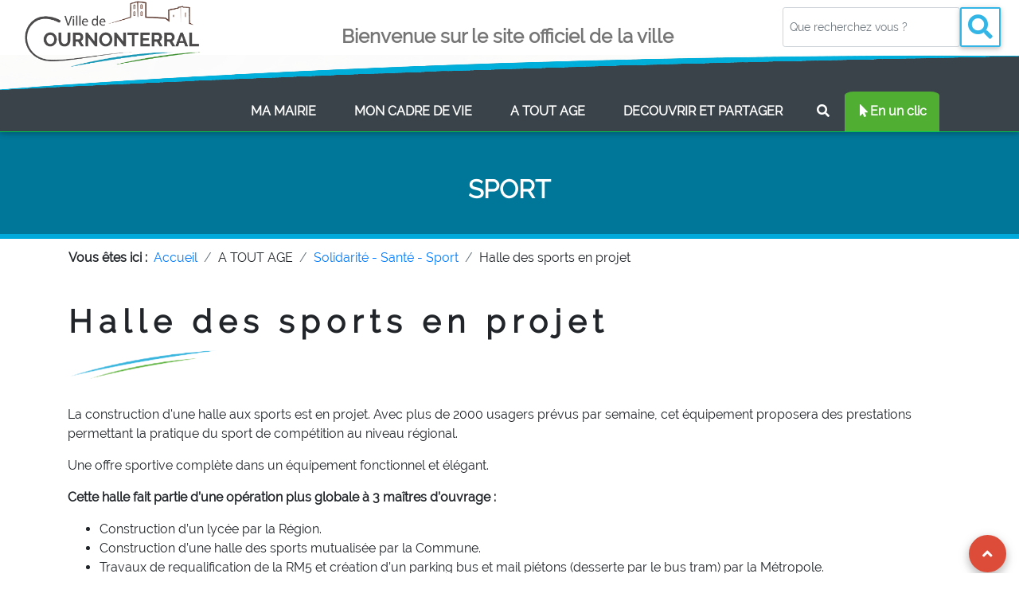

--- FILE ---
content_type: text/html; charset=UTF-8
request_url: https://ville-cournonterral.fr/?lang=3&gr=33&th=335&art=2109
body_size: 14017
content:
<!DOCTYPE html>
<html lang="FR" class="">

<head>
  <!-- Required meta tags always come first -->
  <meta charset="utf-8">
  <meta name="viewport" content="width=device-width, initial-scale=1, shrink-to-fit=no">
  <!--meta http-equiv="X-Frame-Options" content="deny"-->
  <meta http-equiv="x-ua-compatible" content="ie=edge">
  <meta name="title" content="Ville de Cournonterral | Site officiel de la commune">
  <meta name="description" content="Bienvenue sur le site officiel de la mairie de Cournonterral. Vous trouverez sur ce site toutes les informations utiles de votre commune. Actualit�s, agenda, carte intercative, guide des associations...">
  <link rel="icon" 
      type="image/png" 
      href="images/structure/favCournonterral.jpg">
  <title>Ville de Cournonterral | Site officiel de la commune</title>
	<!--link href="https://fr.allfont.net/allfont.css?fonts=raleway-regular" rel="stylesheet" type="text/css" /-->
	<style>
	@font-face{font-family:raleway regular;font-style:normal;font-weight:400;src:local('Raleway Regular'),local('Raleway-Regular'),url(raleway-regular.woff) format('woff'),url(raleway-regular.ttf) format('truetype')}
	</style>
  <!-- Font Awesome -->
  <link rel="stylesheet" href="https://use.fontawesome.com/releases/v5.11.2/css/all.css">
  <!-- Bootstrap core CSS -->
  <link href="bootstrap/mdbootstrap/css/bootstrap.min.css" rel="stylesheet">
  <!-- Material Design Bootstrap -->
  <link href="bootstrap/mdbootstrap/css/mdb.min.css" rel="stylesheet">
  <link rel="stylesheet" href="https://unpkg.com/leaflet@1.7.1/dist/leaflet.css"
   integrity="sha512-xodZBNTC5n17Xt2atTPuE1HxjVMSvLVW9ocqUKLsCC5CXdbqCmblAshOMAS6/keqq/sMZMZ19scR4PsZChSR7A=="
   crossorigin=""/>

<!-- Make sure you put this AFTER Leaflet's CSS -->
 <script src="https://unpkg.com/leaflet@1.7.1/dist/leaflet.js"
   integrity="sha512-XQoYMqMTK8LvdxXYG3nZ448hOEQiglfqkJs1NOQV44cWnUrBc8PkAOcXy20w0vlaXaVUearIOBhiXZ5V3ynxwA=="
   crossorigin=""></script>
  <style>

    html,
        body {
        font-family: 'Raleway Regular', arial;
		}
		body,
        header,
        .jarallax {
          height: 80vh;
        }
		header,
        .jarallax {
          height: 600px;
		  border-bottom: .4rem solid #00AADB;
        }
        @media (max-width: 740px) {
          html,
          body,
          header,
          .jarallax {
            /*height: 75vh;*/
          }
        }

        @media (min-width: 800px) and (max-width: 850px) {
          html,
          body,
          header,
          .jarallax {
            height: 100vh;
          }
        }

        @media (min-width: 560px) and (max-width: 650px) {
          header .jarallax h5 {
            margin-bottom: 1.5rem !important;
          }
        }

        .top-nav-collapse {
            background-color: #ffffff   !important;
        }
        .navbar:not(.top-nav-collapse) {
            background: #FFFFFF !important;
			vertical-align:bottom;
        }
		.nav-link {
			color:#FFFFFF;
			padding-top: 2rem!important;
			padding-bottom: 2rem!important;
			height:100%;
		}
		.logocournon { 
			width: 00%; 
		}
		.logocournonpetit { 
			width: 100%; 
		}
		.top-nav-collapse .logocournon  { 
			width: 0%;			
		}
		.top-nav-collapse .logocournonpetit  { 
			width: 50%;			
		}
		.navbar.navbar-light.top-nav-collapse .navbar-nav .nav-item .nav-link { 
			color: #3a434a; 
			padding-top:.5rem!important;
			padding-bottom:.5rem!important;
		}
		.navbar.navbar-light.top-nav-collapse  .breadcrumb .nav-item .nav-link, .navbar.navbar-light .navbar-nav .nav-item .nav-link{ 
			color: #3a434a; 
		}
		.navbar .mega-dropdown .dropdown-menu.mega-menu.v-2 .sub-menu ul li a:hover{
			margin-left: 10px;
		}
        @media (max-width: 768px) {
            .navbar:not(.top-nav-collapse) {
                background: #3a434a  !important;
            }
			.navbar.navbar-light.top-nav-collapse  .breadcrumb .nav-item .nav-link, .navbar.navbar-light .navbar-nav .nav-item .nav-link{ 
			background-color:rgba(100, 100, 100, 1) !important;
			color: #3a434a; 
			}
			.nav-link {
				color:#3a434a;
				padding-top: 0.5rem!important;
				padding-bottom: 0.5rem!important;
				height:100%;
			}
			.navbar.navbar-light.top-nav-collapse .navbar-nav .nav-item .nav-link { 
				color: #FFFFFF; 
				padding-top:.4rem!important;
				padding-bottom:.4rem!important;
			}
			.logocournon { 
			width: 90%; 
			}
			.logocournonpetit { 
				width: 0%; 
			}
			.top-nav-collapse .logocournon  { 
				width: 0%;			
			}
			.top-nav-collapse .logocournonpetit  { 
				width: 50%;			
			}
        }
        @media (min-width: 800px) and (max-width: 850px) {
            .navbar:not(.top-nav-collapse) {
                background: #FFFFFF  !important;
            }
			.navbar.navbar-light.top-nav-collapse  .breadcrumb .nav-item .nav-link, .navbar.navbar-light .navbar-nav .nav-item .nav-link{ 
			background-color:rgba(100, 100, 100, 1) !important;
			color: #FFFFFF; 
			}
        }
        h1 {
            letter-spacing: 8px;
        }
        h5 {
            letter-spacing: 3px;
        }
        .hr-light {
            border-top: 3px solid #fff;
            width: 80px;
        }
        footer.page-footer {
            background-color: #3E4551;
        }

        @media (max-width: 450px) {
            .btn-floating {
                margin-left: 0;
                margin-right: 0;
            }
        }
		.dropdown:hover .dropdown-menu {display: block;}
		// If you use .navbar with .smooth-scroll, use this code to avoid overlapping navigation to a header.

		#test1::before,
		#test2::before {
		display: block;
		content: " ";
		margin-top: -65px;
		height: 65px;
		visibility: hidden;
		}
		@media (min-width: 600px){
		.navbar.scrolling-navbar.top-nav-collapse {
			padding-top: 5px;
			padding-bottom: 0px;
		}
		#alerteinfo a {
			color:#00AADB;
			text-weight:900;
			text-decoration: underline;
		}
		#alerteinfo a:visited {
			color:#00AADB;
			text-decoration: underline;
		}
		.flex-1 {
			flex: 1;
		}
		.unclic:hover{
			background-color:#00AADB;
			color:#FFFFFF;
			transform: rotate(20deg);
		}
		.liensarticles:hover{
			background-color:#F2EDEB; 
		}
		strong{
				font-weight:700;
		}
		.collapse-content a.collapsed:after {
			content: "Ouvrir";
		}
		.collapse-content a:not(.collapsed):after {
			content: "Fermer";
		}
    </style>

</head>
<body id="Hautpage" >



			<!--Modal: modalSocial-->
			<div class="modal fade" id="modalSocial" tabindex="-1" role="dialog" aria-labelledby="myModalLabel"
			  aria-hidden="true">
			  <div class="modal-dialog cascading-modal" role="document">

				<!--Content-->
				<div class="modal-content">

				  <!--Header-->
				  <div class="modal-header light-blue darken-3 white-text">
					<h4 class="title"><i class="fas fa-users"></i> Partagez sur le web</h4>
					<button type="button" class="close" data-dismiss="modal" aria-label="Close"><span
						aria-hidden="true">&times;</span></button>
				  </div>

				  <!--Body-->
				  <div class="modal-body mb-0 text-center">


					<!--Facebook-->
					<a target="blank" href="https://www.facebook.com/sharer/sharer.php?u=https://ville-cournonterral.fr/?lang=3&gr=33&th=335&art=2109" type="button" class="btn-floating btn-fb"><i class="fab fa-facebook-f"></i></a>
					<!--Twitter-->
					<a target="blank" href="https://twitter.com/intent/tweet?url=https://ville-cournonterral.fr/?lang=3&gr=33&th=335&art=2109&text=" type="button" class="btn-floating btn-tw"><i class="fab fa-twitter"></i></a>
					<!--Linkedin-->
					<a target="blank" href="https://www.linkedin.com/shareArticle?mini=true&url=https://ville-cournonterral.fr/?lang=3&gr=33&th=335&art=2109" type="button" class="btn-floating btn-li"><i class="fab fa-linkedin-in"></i></a>
					<!--Pinterest-->
					<a target="blank" href="https://pinterest.com/pin/create/button/?url=https://ville-cournonterral.fr/?lang=3&gr=33&th=335&art=2109&media=&description=" type="button" class="btn-floating btn-pin"><i class="fab fa-pinterest"></i></a>

				  </div>

				</div>
				<!--/.Content-->

			  </div>
			</div>
			<!--Modal: modalSocial-->

              
                
<style>
.body, header, .jarallax {
    height: 300px;
	
}
</style>
<!--Main Navigation-->
  <header  style="background-color:#00AADB;">




					<div class=" fixed-bottom mb-5 z-depth-0 border border-0  smooth-scroll" style="background-color:transparent;height:0px;">
					  <a href="#Hautpage" class="btn-floating btn-gplus  ml-auto mr-sm-1 mr-md-3 mb-5 mt-0 float-right"><i class="fas fa-angle-up"></i></a>
					</div>

    <!--Navbar-->
	<style>
		.barrehaut { 
			visibility: visible;
			border-bottom:#3a434a   !important;
		}
		.top-nav-collapse .barrehaut  { 
			visibility: hidden;	
			height:0px;			
		}
		.logocournon { 
			width: 0%; 
		}
		.top-nav-collapse .logocournon  { 
			width: 70%;			
		}
		}
		.logocournonmob { 
			width: 0%; 
		}
		.top-nav-collapse .logocournonmob  { 
			width: 40%;			
		}
		.logocournonpetit { 
			width: 100%; 
		}
		.top-nav-collapse .logocournonpetit  { 
			width: 0%;			
		}
		.navbar-collapse {
            background-color: #3a434a   !important;
        }
        .top-nav-collapse .navbar-collapse {
            background: #FFFFFF !important;
			vertical-align:bottom;
        }
		.navbar.navbar-light .navbar-nav .nav-item .nav-link { 
			color: #FFFFFF; 
			padding-top:0.8rem!important;
			padding-bottom:0.8rem!important;
		}
		
		.navbar.navbar-light .navbar-nav .nav-item .nav-link:hover { 
			color: #FFFFFF;
			font-weight: 900;
			background: linear-gradient(#3a434a, #757575);
			padding-top:0.8rem!important;
			padding-bottom:0.8rem!important;
		}
		
		.navbar.navbar-light.top-nav-collapse .navbar-nav .nav-item .nav-link { 
			color: #3a434a; 
			padding-top:.5rem!important;
			padding-bottom:.5rem!important;
		}
		.navbar.navbar-light.top-nav-collapse .navbar-nav .nav-item .nav-link:hover { 
			color: #3a434a; 
			background: #DDDDDD;
			padding-top:.5rem!important;
			padding-bottom:.5rem!important;
		}		
		
		.top-nav-collapse .unclicmenu {
			background: #00AADB;
			color:#FFFFFF !important;
			border-radius: 0% 0% 0% 0%;
			font-weight:700;
		}
		.unclicmenu{
			background: #50AE32;
			border-radius: 10% 10% 0% 0%;
			font-weight:700;
			
		}
		@media (max-width: 768px) {
			.navbar:not(.top-nav-collapse) {
                background: #FFFFFF  !important;
            }
			.barrehaut { 
				visibility: hidden;
				height:0px;	
			}
			.top-nav-collapse .barrehaut  { 
				visibility: hidden;	
				height:0px;			
			}
			.logocournon { 
				width: 0%; 
			}
			.top-nav-collapse .logocournon  { 
				width: 0%;			
			}
			
			.logocournonmob { 
				width: 40%; 
			}
			.top-nav-collapse .logocournonmob  { 
				width: 40%;			
			}
			.logocournonpetit { 
				width: 100%; 
			}
			.top-nav-collapse .logocournonpetit  { 
				width: 0%;			
			}
			.navbar-collapse {
				background-color: #FFFFFF   !important;
			}
			.top-nav-collapse .navbar-collapse {
				background: #FFFFFF !important;
				vertical-align:bottom;
			}
			.navbar.navbar-light .navbar-nav .nav-item .nav-link { 
				color: #FFFFFF; 

			}
			.navbar.navbar-light.top-nav-collapse .navbar-nav .nav-item .nav-link { 
				color: #3a434a; 
				padding-top:.5rem!important;
				padding-bottom:.5rem!important;
			}
			
		}
</style>
    <!--Navbar-->
	
	<nav class="navbar navbar-expand-lg navbar-light scrolling-navbar fixed-top text-center	py-0 px-0 border-bottom border-success" >

	<div class=" w-100">

	
		<div class=" w-100 barrehaut text-left" style="background:linear-gradient(#FFFFFF 98%,#3a434a 2%);">
		
		  <div class="row " style="background-image:url('images/structure/fond_head_gr.png');background-position:bottom;background-size:100% 40%;background-repeat:no-repeat;">
			<div class="col-3">
				<a class="navbar-brand text-uppercase py-0" href="https://ville-cournonterral.fr">
					<!--img src="logoblanc.png" id="logotblanc" class="img-fluid logocournon"-->
					<img src="logot.png" id="logot237" class="img-fluid logocournonpetit mb-4">
				</a> 
			</div>
			<div class="col-6 pt-2 text-center" >
				
				<h4 class="h3-reponsive mb-0 mt-4" style="color:#757575;"><strong>Bienvenue sur le site officiel de la ville&nbsp;</strong></h4>
				<!--h1 class="h1-reponsive font-weight-bolder mt-0 mb-3"  style="color:#757575;"><strong>COURNONTERRAL</strong></h1-->
			</div>
			<div class="col-3 ">
				<form class="form-inline active-cyan-4 text flex-center needs-validation" novalidate>
				<div class="form-row w-100 mb-5">
				  <input class="form-control form-control-sm mr-0 py-4 w-75" name="rechtxt" id="validationCustom01" type="search" placeholder="Que recherchez vous ?"	aria-label="Votre recherche" pattern="[^<>'\x22]+" title="Invalid input" required>					
				  <button class="btn  btn-outline-info btn-sm mx-0 my-0 py-0 px-2" type="submit" style="background-color:#FFFFFF;"><i class="fas fa-search fa-3x pr-0"></i></button>
				  <div class="w-75 invalid-feedback grey lighten-5 rounded py-1">
						Veuillez renseigner votre recherche (3 lettres minimum, sans guillemet, sans apostrophe et sans caractères spécial).
				  </div>	
				</div>
				</form>
				<script>
				(function() {
				'use strict';
				window.addEventListener('load', function() {
				// Fetch all the forms we want to apply custom Bootstrap validation styles to
				var forms = document.getElementsByClassName('needs-validation');
				// Loop over them and prevent submission
				var validation = Array.prototype.filter.call(forms, function(form) {
				form.addEventListener('submit', function(event) {
				if (form.checkValidity() === false) {
				event.preventDefault();
				event.stopPropagation();
				}
				form.classList.add('was-validated');
				}, false);
				});
				}, false);
				})();
				</script>
			</div>
		  </div>	
		</div>
	  <!-- Navbar brand -->

	  

	  <!-- Collapse button -->
	  <a class="d-md-none" href="https://ville-cournonterral.fr">
				<img src="logot237mob.png" id="logot237" class="img-fluid logocournonmob">
	  </a> 
	  <button class="navbar-toggler"  type="button" data-toggle="collapse" data-target="#navbarSupportedContent2"
		aria-controls="navbarSupportedContent2" aria-expanded="false" aria-label="Toggle navigation">
		<span class="navbar-toggler-icon"></span>
	  </button>

	  <!-- Collapsible content -->
	  <div class="collapse navbar-collapse" id="navbarSupportedContent2">
	  
		<!-- Links -->
		<ul class="navbar-nav mr-auto">
			<li class="nav-item dropdown mega-dropdown d-sm-none d-md-inline" >
				<a class="navbar-brand text-uppercase py-0" href="https://ville-cournonterral.fr">
					
					<img src="logoblanc.png" id="logot237" class="img-fluid logocournon">
				</a> 
			</li>
<li class="nav-item dropdown mega-dropdown ">
			<a class="nav-link text-uppercase  px-4 py-4 font-weight-lighter" id="navbarDropdownMenuLink2" data-toggle="dropdown"
			  aria-haspopup="true" aria-expanded="false"><strong>MA MAIRIE</strong>
			  <span class="sr-only">(current)</span>
			</a>
			<div class="dropdown-menu mega-menu v-2 z-depth-1 py-3 px-3"
			  aria-labelledby="navbarDropdownMenuLink2" style="background:#767676;">
			<div class="container">
				<div class="row w-100"><div class="col-md-4 col-xl-4 sub-menu mb-xl-0 mb-0">
					  <h6 class="sub-title text-uppercase font-weight-bold white-text">Vie municipale</h6>
					  <ul class="list-unstyled"><li><a class="menu-item pl-0" href="https://ville-cournonterral.fr?lang=1&amp;gr=11&amp;th=111"><i class="fas fa-caret-right pl-1 pr-3"></i>Vos élus</a> </li><li><a class="menu-item pl-0" href="https://ville-cournonterral.fr?lang=1&amp;gr=11&amp;th=113"><i class="fas fa-caret-right pl-1 pr-3"></i>Budget / Finances</a> </li><li><a class="menu-item pl-0" href="https://ville-cournonterral.fr?lang=1&amp;gr=11&amp;th=114"><i class="fas fa-caret-right pl-1 pr-3"></i>Recueil des actes administratifs</a> </li><li><a class="menu-item pl-0" href="https://ville-cournonterral.fr?lang=1&amp;gr=11&amp;th=116"><i class="fas fa-caret-right pl-1 pr-3"></i>Tribunes Libres</a> </li></ul></div><div class="col-md-4 col-xl-4 sub-menu mb-xl-0 mb-0">
					  <h6 class="sub-title text-uppercase font-weight-bold white-text">Démarches</h6>
					  <ul class="list-unstyled"><li><a class="menu-item pl-0" href="https://ville-cournonterral.fr?lang=1&amp;gr=12&amp;th=121"><i class="fas fa-caret-right pl-1 pr-3"></i>Formalités administratives</a> </li><li><a class="menu-item pl-0" href="https://ville-cournonterral.fr?lang=1&amp;gr=12&amp;th=126"><i class="fas fa-caret-right pl-1 pr-3"></i>Actions Maison des Services</a> </li><li><a class="menu-item pl-0" href="https://ville-cournonterral.fr?lang=1&amp;gr=12&amp;th=123"><i class="fas fa-caret-right pl-1 pr-3"></i>Nouveaux habitants</a> </li><li><a class="menu-item pl-0" href="https://ville-cournonterral.fr?lang=1&amp;gr=12&amp;th=127"><i class="fas fa-caret-right pl-1 pr-3"></i>Location de salle et matériel</a> </li></ul></div><div class="col-md-4 col-xl-4 sub-menu mb-xl-0 mb-0">
					  <h6 class="sub-title text-uppercase font-weight-bold white-text">Vos services municipaux</h6>
					  <ul class="list-unstyled"><li><a class="menu-item pl-0" href="https://ville-cournonterral.fr?lang=1&amp;gr=13&amp;th=133"><i class="fas fa-caret-right pl-1 pr-3"></i>Services administratifs</a> </li><li><a class="menu-item pl-0" href="https://ville-cournonterral.fr?lang=1&amp;gr=13&amp;th=131"><i class="fas fa-caret-right pl-1 pr-3"></i>Maison des services / CCAS</a> </li><li><a class="menu-item pl-0" href="https://ville-cournonterral.fr?lang=1&amp;gr=13&amp;th=132"><i class="fas fa-caret-right pl-1 pr-3"></i>Médiathèque</a> </li><li><a class="menu-item pl-0" href="https://ville-cournonterral.fr?lang=1&amp;gr=13&amp;th=136"><i class="fas fa-caret-right pl-1 pr-3"></i>Enfance Jeunesse</a> </li><li><a class="menu-item pl-0" href="https://ville-cournonterral.fr?lang=1&amp;gr=13&amp;th=139"><i class="fas fa-caret-right pl-1 pr-3"></i>Police Municipale</a> </li><li><a class="menu-item pl-0" href="https://ville-cournonterral.fr?lang=1&amp;gr=13&amp;th=140"><i class="fas fa-caret-right pl-1 pr-3"></i>Services techniques</a> </li><li><a class="menu-item pl-0" href="https://ville-cournonterral.fr?lang=1&amp;gr=13&amp;th=141"><i class="fas fa-caret-right pl-1 pr-3"></i>Cimetière</a> </li></ul></div></div></div></div></li><li class="nav-item dropdown mega-dropdown ">
			<a class="nav-link text-uppercase  px-4 py-4 font-weight-lighter" id="navbarDropdownMenuLink2" data-toggle="dropdown"
			  aria-haspopup="true" aria-expanded="false"><strong>MON CADRE DE VIE</strong>
			  <span class="sr-only">(current)</span>
			</a>
			<div class="dropdown-menu mega-menu v-2 z-depth-1 py-3 px-3"
			  aria-labelledby="navbarDropdownMenuLink2" style="background:#767676;">
			<div class="container">
				<div class="row w-100"><div class="col-md-4 col-xl-4 sub-menu mb-xl-0 mb-0">
					  <h6 class="sub-title text-uppercase font-weight-bold white-text">Au quotidien</h6>
					  <ul class="list-unstyled"><li><a class="menu-item pl-0" href="https://ville-cournonterral.fr?lang=2&amp;gr=21&amp;th=211"><i class="fas fa-caret-right pl-1 pr-3"></i>Travaux / Aménagement</a> </li><li><a class="menu-item pl-0" href="https://ville-cournonterral.fr?lang=2&amp;gr=21&amp;th=210"><i class="fas fa-caret-right pl-1 pr-3"></i>Démocratie Participative</a> </li><li><a class="menu-item pl-0" href="https://ville-cournonterral.fr?lang=2&amp;gr=21&amp;th=212"><i class="fas fa-caret-right pl-1 pr-3"></i>Déchets / Propreté</a> </li><li><a class="menu-item pl-0" href="https://ville-cournonterral.fr?lang=2&amp;gr=21&amp;th=213"><i class="fas fa-caret-right pl-1 pr-3"></i>Mobilités</a> </li><li><a class="menu-item pl-0" href="https://ville-cournonterral.fr?lang=2&amp;gr=21&amp;th=214"><i class="fas fa-caret-right pl-1 pr-3"></i>Accessibilité</a> </li><li><a class="menu-item pl-0" href="https://ville-cournonterral.fr?lang=2&amp;gr=21&amp;th=215"><i class="fas fa-caret-right pl-1 pr-3"></i>Sécurité</a> </li></ul></div><div class="col-md-4 col-xl-4 sub-menu mb-xl-0 mb-0">
					  <h6 class="sub-title text-uppercase font-weight-bold white-text">Territoire local</h6>
					  <ul class="list-unstyled"><li><a class="menu-item pl-0" href="https://ville-cournonterral.fr?lang=2&amp;gr=22&amp;th=221"><i class="fas fa-caret-right pl-1 pr-3"></i>Urbanisme</a> </li><li><a class="menu-item pl-0" href="https://ville-cournonterral.fr?lang=2&amp;gr=22&amp;th=222"><i class="fas fa-caret-right pl-1 pr-3"></i>Enquêtes publiques / Concertation</a> </li><li><a class="menu-item pl-0" href="https://ville-cournonterral.fr?lang=2&amp;gr=22&amp;th=223"><i class="fas fa-caret-right pl-1 pr-3"></i>Acteurs économiques</a> </li><li><a class="menu-item pl-0" href="https://ville-cournonterral.fr?lang=2&amp;gr=22&amp;th=224"><i class="fas fa-caret-right pl-1 pr-3"></i>Marchés hebdomadaires</a> </li><li><a class="menu-item pl-0" href="https://ville-cournonterral.fr?lang=2&amp;gr=22&amp;th=225"><i class="fas fa-caret-right pl-1 pr-3"></i>Environnement / Développement durable</a> </li><li><a class="menu-item pl-0" href="https://ville-cournonterral.fr?lang=2&amp;gr=22&amp;th=226"><i class="fas fa-caret-right pl-1 pr-3"></i>Prévention des risques</a> </li></ul></div><div class="col-md-4 col-xl-4 sub-menu mb-xl-0 mb-0">
					  <h6 class="sub-title text-uppercase font-weight-bold white-text">Grands Projets</h6>
					  <ul class="list-unstyled"><li><a class="menu-item pl-0" href="https://ville-cournonterral.fr?lang=2&amp;gr=23&amp;th=231"><i class="fas fa-caret-right pl-1 pr-3"></i>Halles des Sports</a> </li><li><a class="menu-item pl-0" href="https://ville-cournonterral.fr?lang=2&amp;gr=23&amp;th=232"><i class="fas fa-caret-right pl-1 pr-3"></i>Groupe scolaire</a> </li><li><a class="menu-item pl-0" href="https://ville-cournonterral.fr?lang=2&amp;gr=23&amp;th=233"><i class="fas fa-caret-right pl-1 pr-3"></i>Lycée</a> </li></ul></div></div></div></div></li><li class="nav-item dropdown mega-dropdown ">
			<a class="nav-link text-uppercase  px-4 py-4 font-weight-lighter" id="navbarDropdownMenuLink2" data-toggle="dropdown"
			  aria-haspopup="true" aria-expanded="false"><strong>A TOUT AGE</strong>
			  <span class="sr-only">(current)</span>
			</a>
			<div class="dropdown-menu mega-menu v-2 z-depth-1 py-3 px-3"
			  aria-labelledby="navbarDropdownMenuLink2" style="background:#767676;">
			<div class="container">
				<div class="row w-100"><div class="col-md-4 col-xl-4 sub-menu mb-xl-0 mb-0">
					  <h6 class="sub-title text-uppercase font-weight-bold white-text">Enfance-Jeunesse</h6>
					  <ul class="list-unstyled"><li><a class="menu-item pl-0" href="https://ville-cournonterral.fr?lang=3&amp;gr=31&amp;th=311"><i class="fas fa-caret-right pl-1 pr-3"></i>Petite enfance</a> </li><li><a class="menu-item pl-0" href="https://ville-cournonterral.fr?lang=3&amp;gr=31&amp;th=312"><i class="fas fa-caret-right pl-1 pr-3"></i>Parentalité</a> </li><li><a class="menu-item pl-0" href="https://ville-cournonterral.fr?lang=3&amp;gr=31&amp;th=313"><i class="fas fa-caret-right pl-1 pr-3"></i>Accueils de Loisirs (3/10 ans)</a> </li><li><a class="menu-item pl-0" href="https://ville-cournonterral.fr?lang=3&amp;gr=31&amp;th=314"><i class="fas fa-caret-right pl-1 pr-3"></i>Club pré-ado (10/13 ans)</a> </li><li><a class="menu-item pl-0" href="https://ville-cournonterral.fr?lang=3&amp;gr=31&amp;th=315"><i class="fas fa-caret-right pl-1 pr-3"></i>Espace Jeunesse (13-17 ans)</a> </li><li><a class="menu-item pl-0" href="https://ville-cournonterral.fr?lang=3&amp;gr=31&amp;th=316"><i class="fas fa-caret-right pl-1 pr-3"></i>Séjours</a> </li></ul></div><div class="col-md-4 col-xl-4 sub-menu mb-xl-0 mb-0">
					  <h6 class="sub-title text-uppercase font-weight-bold white-text">Education</h6>
					  <ul class="list-unstyled"><li><a class="menu-item pl-0" href="https://ville-cournonterral.fr?lang=3&amp;gr=32&amp;th=321"><i class="fas fa-caret-right pl-1 pr-3"></i>Scolarité</a> </li><li><a class="menu-item pl-0" href="https://ville-cournonterral.fr?lang=3&amp;gr=32&amp;th=322"><i class="fas fa-caret-right pl-1 pr-3"></i>Restauration scolaire</a> </li><li><a class="menu-item pl-0" href="https://ville-cournonterral.fr?lang=3&amp;gr=32&amp;th=323"><i class="fas fa-caret-right pl-1 pr-3"></i>Péri-scolaire</a> </li><li><a class="menu-item pl-0" href="https://ville-cournonterral.fr?lang=3&amp;gr=32&amp;th=324"><i class="fas fa-caret-right pl-1 pr-3"></i>Aide aux devoirs</a> </li><li><a class="menu-item pl-0" href="https://ville-cournonterral.fr?lang=3&amp;gr=32&amp;th=325"><i class="fas fa-caret-right pl-1 pr-3"></i>Portail familles</a> </li></ul></div><div class="col-md-4 col-xl-4 sub-menu mb-xl-0 mb-0">
					  <h6 class="sub-title text-uppercase font-weight-bold white-text">Solidarité - Santé</h6>
					  <ul class="list-unstyled"><li><a class="menu-item pl-0" href="https://ville-cournonterral.fr?lang=3&amp;gr=33&amp;th=331"><i class="fas fa-caret-right pl-1 pr-3"></i>Séniors</a> </li><li><a class="menu-item pl-0" href="https://ville-cournonterral.fr?lang=3&amp;gr=33&amp;th=332"><i class="fas fa-caret-right pl-1 pr-3"></i>EHPAD / Résidence d'autonomie</a> </li><li><a class="menu-item pl-0" href="https://ville-cournonterral.fr?lang=3&amp;gr=33&amp;th=333"><i class="fas fa-caret-right pl-1 pr-3"></i>Actions Sociales</a> </li><li><a class="menu-item pl-0" href="https://ville-cournonterral.fr?lang=3&amp;gr=33&amp;th=334"><i class="fas fa-caret-right pl-1 pr-3"></i>Emploi / Insertion vers l’emploi</a> </li><li><a class="menu-item pl-0" href="https://ville-cournonterral.fr?lang=3&amp;gr=33&amp;th=335"><i class="fas fa-caret-right pl-1 pr-3"></i>Sport</a> </li><li><a class="menu-item pl-0" href="https://ville-cournonterral.fr?lang=3&amp;gr=33&amp;th=336"><i class="fas fa-caret-right pl-1 pr-3"></i>Santé / Mutuelle</a> </li></ul></div></div></div></div></li><li class="nav-item dropdown mega-dropdown ">
			<a class="nav-link text-uppercase  px-4 py-4 font-weight-lighter" id="navbarDropdownMenuLink2" data-toggle="dropdown"
			  aria-haspopup="true" aria-expanded="false"><strong>DECOUVRIR ET PARTAGER</strong>
			  <span class="sr-only">(current)</span>
			</a>
			<div class="dropdown-menu mega-menu v-2 z-depth-1 py-3 px-3"
			  aria-labelledby="navbarDropdownMenuLink2" style="background:#767676;">
			<div class="container">
				<div class="row w-100"><div class="col-md-4 col-xl-4 sub-menu mb-xl-0 mb-0">
					  <h6 class="sub-title text-uppercase font-weight-bold white-text">C'est Cvrnon</h6>
					  <ul class="list-unstyled"><li><a class="menu-item pl-0" href="https://ville-cournonterral.fr?lang=4&amp;gr=41&amp;th=411"><i class="fas fa-caret-right pl-1 pr-3"></i>Histoire du village</a> </li><li><a class="menu-item pl-0" href="https://ville-cournonterral.fr?lang=4&amp;gr=41&amp;th=412"><i class="fas fa-caret-right pl-1 pr-3"></i>Patrimoine & Traditions</a> </li><li><a class="menu-item pl-0" href="https://ville-cournonterral.fr?lang=4&amp;gr=41&amp;th=413"><i class="fas fa-caret-right pl-1 pr-3"></i>Les gens d'ici</a> </li><li><a class="menu-item pl-0" href="https://ville-cournonterral.fr?lang=4&amp;gr=41&amp;th=414"><i class="fas fa-caret-right pl-1 pr-3"></i>Loisirs et Tourisme</a> </li></ul></div><div class="col-md-4 col-xl-4 sub-menu mb-xl-0 mb-0">
					  <h6 class="sub-title text-uppercase font-weight-bold white-text">Animation de la cité</h6>
					  <ul class="list-unstyled"><li><a class="menu-item pl-0" href="https://ville-cournonterral.fr?lang=4&amp;gr=42&amp;th=421"><i class="fas fa-caret-right pl-1 pr-3"></i>Annuaire des associations</a> </li><li><a class="menu-item pl-0" href="https://ville-cournonterral.fr?lang=4&amp;gr=42&amp;th=427"><i class="fas fa-caret-right pl-1 pr-3"></i>Actualité des assos</a> </li><li><a class="menu-item pl-0" href="https://ville-cournonterral.fr?lang=4&amp;gr=42&amp;th=422"><i class="fas fa-caret-right pl-1 pr-3"></i>Services aux assos</a> </li><li><a class="menu-item pl-0" href="https://ville-cournonterral.fr?lang=4&amp;gr=42&amp;th=423"><i class="fas fa-caret-right pl-1 pr-3"></i>Culture</a> </li><li><a class="menu-item pl-0" href="https://ville-cournonterral.fr?lang=4&amp;gr=42&amp;th=424"><i class="fas fa-caret-right pl-1 pr-3"></i>Médiathèque</a> </li><li><a class="menu-item pl-0" href="https://ville-cournonterral.fr?lang=4&amp;gr=42&amp;th=425"><i class="fas fa-caret-right pl-1 pr-3"></i>Festivités</a> </li><li><a class="menu-item pl-0" href="https://ville-cournonterral.fr?lang=4&amp;gr=42&amp;th=426"><i class="fas fa-caret-right pl-1 pr-3"></i>Cérémonies / Visites officielles</a> </li></ul></div></div></div></div></li>		  <li class="nav-item dropdown mega-dropdown">
			<a href="?rechtxt=+" class="nav-link  text-uppercase px-3 py-3  font-weight-lighter" 
			  aria-haspopup="true" aria-expanded="false">
			  <i class="fas fa-search fa-1x" data-toggle="tooltip" data-placement="bottom" title="Rechercher sur le site"></i>
			</a>
		  </li>
		  <li class="nav-item dropdown mega-dropdown unclicmenu" >
			<a class="nav-link   px-3 py-3  font-weight-bolder" id="navbarDropdownMenuLink6" data-toggle="dropdown"
			  aria-haspopup="true" aria-expanded="false"><i class="fas fa-mouse-pointer fa-1x" data-toggle="tooltip" data-placement="bottom"
title="En un clic"></i>En un clic</a>
			<div class="dropdown-menu mega-menu v-2 z-depth-1 grey darken-1 py-3 px-3"
			  aria-labelledby="navbarDropdownMenuLink6" style="background-image:url('images/structure/publications-fond.png');background-size:100% 100%;">
			  <div class="container"><div class="row w-100">
			  <style>
		.unclic{
			background-color:#00AADB;
			color:#FFFFFF;	
		}
		.unclic:hover{
			background-color:#00AADB;
			color:#FFFFFF;
			transform: scale(1.3) rotate(-10deg); 
			//transform: rotate(-10deg);
		}
		.unclic2{
			background-color:#BD1E0C;
			color:#FFFFFF;	
		}
		.unclic2:hover{
			background-color:#BD1E0C;
			color:#FFFFFF;
			transform: scale(1.1) rotate(-10deg); 
			//transform: rotate(-10deg);
		}
</style>
	<div class="container text-center" >
		
		<div class="row mt-0">
		  <div class="col-sm-6 col-md-4 col-lg-2 mb-2" style="background: transparent !important;">
			<!-- Card -->
			<a href="?th=125" class="card hoverable z-depth-0" style="background: transparent !important;">			  
			  <!-- Card content -->
			  <div class="card-body my-1 rounded-lg p-0" style="background: transparent !important;">
				<p><i class="fas fa-comments fa-2x text-white  unclic rounded p-2"></i></p>
				<h6 class="black-text mb-0"><strong>Nous contacter</strong></h6>				
			  </div>
			</a>
			<!-- Card -->
		  </div>
		  <!--Grid column-->
		 <!--Grid column-->
		  <div class="col-sm-6 col-md-4 col-lg-2  mb-2" style="background: transparent !important;">
			<!-- Card -->
			<a href="?lang=3&gr=32&th=325" class="card hoverable z-depth-0" style="background: transparent !important;">			  
			  <!-- Card content -->
			  <div class="card-body my-1 rounded-lg p-0" style="background: transparent !important;">
				<p><i class="fas fa-chalkboard-teacher fa-2x text-white unclic rounded p-2"></i></p>
				<h6 class="black-text mb-0"><strong>Portail famille</strong></h6>				
			  </div>
			</a>
			<!-- Card -->
		  </div>
		  <!--Grid column-->
		  <!--Grid column-->
		  <div class="col-sm-6 col-md-4 col-lg-2  mb-2" style="background: transparent !important;">
			<!-- Card -->
			<a href="?lang=1&gr=12&th=121" class="card hoverable z-depth-0" style="background: transparent !important;">			  
			  <!-- Card content -->
			  <div class="card-body my-1 rounded-lg p-0" style="background: transparent !important;">

				<p><i class="far fa-address-card fa-2x text-white unclic rounded p-2"></i></p>
				<h6 class="black-text mb-0"><strong>E-Services Démarches en ligne</strong></h6>			
			  </div>
			</a>
			<!-- Card -->
		  </div>
		  <!--Grid column-->		  
		  <!--Grid column-->
		  <div class="col-sm-6 col-md-4 col-lg-2  mb-2" style="background: transparent !important;">
			<!-- Card -->
			<a href="?lang=5&gr=52&th=522" class="card hoverable z-depth-0" style="background: transparent !important;">			  
			  <!-- Card content -->
			  <div class="card-body my-1 rounded-lg p-0" style="background: transparent !important;">

				<p><i class="fas fa-th-list fa-2x text-white unclic rounded p-2 "></i></p>
				<h6 class="black-text mb-0"><strong>Agenda</strong></h6>			
			  </div>
			</a>
			<!-- Card -->
		  </div>
		  <!--Grid column-->		  
		  <!--Grid column-->
		  <div class="col-sm-6 col-md-4 col-lg-2  mb-2" style="background: #transparent  !important;">
			<!-- Card -->
			<a href="?lang=4&gr=42&th=421" class="card hoverable z-depth-0" style="background: transparent !important;">			  
			  <!-- Card content -->
			  <div class="card-body my-1 rounded-lg p-0" style="background: transparent !important;">
				<p><i class="fas fa-users fa-2x text-white unclic rounded p-2"></i></p>
				<h6 class="black-text mb-0"><strong>Annuaire des associations</strong></h6>				
			  </div>
			</a>
			<!-- Card -->

		  </div>
		  <!--Grid column-->		  		  
		  <!--Grid column-->
		  <div class="col-sm-6 col-md-4 col-lg-2  mb-2" style="background: transparent !important;">
			<!-- Card -->
			<a href="?gr=43&th=431" class="card hoverable z-depth-0" style="background: transparent !important;">			  
			  <!-- Card content -->
			  <div class="card-body my-1 rounded-lg p-0" style="background: transparent !important;">

				<p><i class="far fa-map fa-2x text-white unclic rounded p-2"></i></p>
				<h6 class="black-text mb-0"><strong>Carte interactive</strong></h6>			
			  </div>
			</a>
			<!-- Card -->
		  </div>
		  <!--Grid column-->
		</div>
		
	</div>
			  </div></div>
			</div>
		  </li>
		  
		</ul>
		<!-- Links -->
	  </div>
	  <!-- Collapsible content -->
	  <!--div class="row w-100 px-0 transparent" style=""><br/><br/><img src="/images/structure/fond_head_wh.png" class="img-fluid w-100" ></div-->
	</div>
	
	</nav>

	<!-- 1 Clic - ->
	<div class="card  mt-4 fixed-top z-depth-0 border border-0 d-sm-inline d-md-none" style="background-color:transparent;">
	  <div class="card-share" style="height:0px;">

		<div class="social-reveal mask rgba-black-strong white-text px-2 pl-0 ml-5 rounded mb-0 ">
			

			  <a class="btn-floating btn-sm btn-success mt-2 mx-0"><i class="fas fa-child "></i></a>Portail famille<br>
			  <a href="?lang=5&gr=52&th=522" class="btn-floating btn-sm btn-primary mt-2 mx-0"><i class="fas fa-calendar-alt"></i></a>Agenda<br>
			  <a class="btn-floating btn-sm btn-default mt-2 mx-0"><i class="fas fa-map"></i></a>Carte<br>
			  <a href="?lang=6&gr=61" class="btn-floating btn-sm btn-unique mt-2 mx-0"><i class="fas fa-users"></i></a>Espace Asso<br>
			
		</div>

		<!-- Button action - ->
		<a class="btn-floating btn-action share-toggle white ml-auto mr-sm-1 mr-md-3 mt-sm-0  float-right material-tooltip-main" data-toggle="tooltip" data-placement="top"
title="En 1 clic"><i class="fas fa-mouse-pointer fa-2x grey-text"></i>1 clic	</a>

	  </div>
	</div>
	<!-- /1Clic -->
		<div class="mask flex-center text-bottom rgba-black-light" id="Titre">
			<h2 class="h1-reponsive white-text text-uppercase font-weight-bold wow fadeInDown" data-wow-delay="0.3s">
			<strong><br/><br/><br/><br/><br/>
			Sport			</strong>
			</h2>
		</div>

  </header>
  <!--Main Navigation-->

 
  
		<div class="container">
		<div class="row">
			<nav aria-label="breadcrumb ">
			  <ol class="breadcrumb white">
				<li class=" font-weight-bold">Vous êtes ici : &nbsp;</li>
				<li class="breadcrumb-item"><a href="https://ville-cournonterral.fr">Accueil</a></li>
				<li class="breadcrumb-item">A TOUT AGE</li><li class="breadcrumb-item"><a href="https://ville-cournonterral.fr?lang=3&gr=33&th=335">Solidarité - Santé - Sport</a></li>	<li class="breadcrumb-item">Halle des sports en projet</li>		  </ol>
			</nav>
		</div>
		
		</div>  
	<!--a 2109 -t 335 -t2  -g 33 -r  -->   
<!--PAGE --->

      
 
 <!--Main Layout-->
  <main>
	<div class="container">
		<!--
		<div class="row justify-content-end w-100">
		  <div class="col-sm-12 col-md-3  px-0">
			<div class="card text-white my-4 w-100" >
				  <a href="" class="text-white"><div class="card-header blue"><i class="fas fa-arrow-left fa-1x mr-2"></i></div></a>
			</div>
				
					
		  </div>
		</div>
		-->
		<div class="row">
		<h1 class="card-title pt-3 pl-3 font-weight-bold d-none d-md-inline"><strong>Halle des sports en projet</strong></h1>
		<h2 class="card-title pt-3 pl-3 font-weight-bold d-md-none"><strong>Halle des sports en projet</strong></h2><br/>
			<div class="col-sm-12 col-md-12">
			<img class="" src="images/structure/souligne.png">
				
				<!--Grid column- ->
				<div class="card card-image mb-4" style="background-image: url(/images/2109_halle_sports.jpg);">
					<div class="text-black text-right d-flex rgba-white-strong py-5 px-4 overflow-auto">
						Publi&eacute; le Vendredi 10/02/2023
					</div>
				</div> -->
				
				<p class="pb-3 font-weight-bold"><p>La construction d&#039;une halle aux sports est en projet. Avec plus de 2000 usagers pr&eacute;vus par semaine, cet &eacute;quipement proposera des prestations permettant la pratique du sport de comp&eacute;tition au niveau r&eacute;gional.</p></p>
				
				
				<!--Grid column-->
				
				<div class="mb-4">
				
				<span class="text-grey darken-1">
					<p>Une offre sportive compl&egrave;te dans un &eacute;quipement fonctionnel et &eacute;l&eacute;gant.</p>
<p><strong>Cette halle fait partie d&rsquo;une op&eacute;ration plus globale &agrave; 3 ma&icirc;tres d&rsquo;ouvrage :&nbsp;</strong></p>
<ul>
<li>Construction d&rsquo;un lyc&eacute;e par la R&eacute;gion.</li>
<li>Construction d&rsquo;une halle des sports mutualis&eacute;e par la Commune.</li>
<li>Travaux de requalification de la RM5 et cr&eacute;ation d&rsquo;un parking bus et mail pi&eacute;tons (desserte par le bus tram) par la M&eacute;tropole.&nbsp;</li>
</ul>
<p>Le projet retenu &agrave; l&rsquo;issue du concours de maitrise d&rsquo;&oelig;uvre est celui du groupement Teissier-Portal (architecte mandataire), Art Paysagistes, Bos Eco, BETEM et Atelier Rouch Acoustique.&nbsp;</p>
<p>Le choix du jury s&rsquo;est port&eacute; de fa&ccedil;on naturelle sur ce projet qui r&eacute;pondait tr&egrave;s exactement d&egrave;s le concours aux fonctionnalit&eacute;s exig&eacute;es et proposait un geste architectural particuli&egrave;rement r&eacute;ussi, notamment par son entr&eacute;e magistrale en angle et &agrave; d&eacute;bord.&nbsp;Le d&eacute;marrage des travaux est pr&eacute;vu fin 2023 pour une livraison fin 2024.</p>
<p><strong>La Halle des Sports r&eacute;pond &agrave; un double besoin :&nbsp;</strong></p>
<ul style="list-style-type: square;">
<li>Accueillir les cours d&rsquo;Education Physique et Sportive des &eacute;l&egrave;ves du futur lyc&eacute;e qui va &ecirc;tre construit par la R&eacute;gion Occitanie (1400 &eacute;l&egrave;ves, ouverture en septembre 2025). Cela se traduit par une mise &agrave; disposition de cr&eacute;neaux horaires &agrave; hauteur de 82h (41 divisions, soit 2h de sport par semaine r&eacute;parties sur tous les &eacute;quipements sportifs du lyc&eacute;e, y compris la piscine Pos&eacute;idon).<br /><br /></li>
<li>Proposer aux associations sportives locales un &eacute;quipement adapt&eacute; &agrave; leurs besoins pour les entrainements et l&rsquo;organisation des comp&eacute;titions (notamment volley-ball, tennis de table, tambourin, fitness-zumba, judo, a&iuml;kido, karat&eacute;, boxe, gymnastique, etc.). Les activit&eacute;s sportives sont actuellement diss&eacute;min&eacute;es sur diff&eacute;rents &eacute;quipements parfois v&eacute;tustes ou trop &eacute;troits et donc inadapt&eacute;s &agrave; une pratique sportive dans des conditions satisfaisantes (Centre V. Hugo, Salle du Peuple, "dojo" de la petite salle du Centre V. Hugo...).&nbsp;</li>
</ul>
<p>Le tambourin aura une place de choix dans cet &eacute;quipement, qui pourra devenir une r&eacute;f&eacute;rence r&eacute;gionale en mati&egrave;re de comp&eacute;tition indoor.&nbsp;</p>
<p><strong>Au rez-de-chauss&eacute;e :</strong></p>
<ul style="list-style-type: square;">
<li>Une grande salle de 1250 m&sup2; sur 9 m de hauteur permettant la pratique en comp&eacute;tition du volley-ball, tambourin, tennis de table, handball, badminton et basket-ball.</li>
</ul>
<p>Dans la largeur, cette salle disposera notamment de :</p>
<p>- 4 terrains de volley-ball,&nbsp;<br />- 3 terrains de mini-basket,<br />- 9 terrains de badminton.</p>
<ul style="list-style-type: square;">
<li>Une structure artificielle d&rsquo;escalade (SAE), de niveau d&eacute;partemental, avec 16 voies sur 9 m de haut.</li>
<li>Un espace convivialit&eacute; pouvant servir de salle de r&eacute;union de 130 m&sup2;.</li>
<li>Des vestiaires et sanitaires.</li>
</ul>
<p><strong>A l&rsquo;&eacute;tage :</strong></p>
<ul style="list-style-type: square;">
<li>Une tribune de 250 places,&nbsp;</li>
<li>Une salle d&rsquo;arts martiaux et d&rsquo;expression de 340 m&sup2;.&nbsp;</li>
</ul>
<p>&nbsp;</p>
<hr />
<p><strong><em>LE MOT DE L&rsquo;ARCHITECTE</em></strong></p>
<p><em>La halle des sports est l&rsquo;occasion de cr&eacute;er un signal fort dans le grand paysage agricole. Trait d&rsquo;Union avec les &eacute;quipements de proximit&eacute;, en lien visuel avec le lyc&eacute;e, le b&acirc;timent vient se prot&eacute;ger du vent dominant. Point fort, du projet, un grand escalier gradin&eacute; et prot&eacute;g&eacute; des intemp&eacute;ries, marque symboliquement l&rsquo;entr&eacute;e.&nbsp;Le parvis devient un th&eacute;&acirc;tre ext&eacute;rieur, support de repr&eacute;sentations et lieu privil&eacute;gi&eacute; d&rsquo;appropriation par les associations sportives et les &eacute;l&egrave;ves : de notre point de vue, un &eacute;difice attractif, ouvert au public, est un b&acirc;timent plus durable. L&rsquo;emploi massif de mat&eacute;riaux g&eacute;o-sourc&eacute;s, tel que le bois et la pierre massive, de provenance locale, apportent une ambiance chaleureuse. L&rsquo;architecture devient aimable, favorisant ainsi les &eacute;changes autour des activit&eacute;s sportives. R&eacute;solument contemporain, ce projet est un mariage d&rsquo;&eacute;l&eacute;gance et de simplicit&eacute;, en harmonie avec son territoire, pla&ccedil;ant le bien &ecirc;tre des utilisateurs au c&oelig;ur de la conception.</em></p>
<p style="text-align: left;"><em>Nathalie et Richard Teissier-Portal, architectes</em></p>			
				</span>
				</div>

				
				<h3 class="h3-reponsive font-weight-bold mb-3 wow fadeInDown pl-3 border-bottom" data-wow-delay="0.3s">Galerie photo</h3>
				<div class="row">
				  <div class="col-md-12">

					<div id="mdb-lightbox-ui"></div>

					<div class="mdb-lightbox">

					  <figure class="col-sm-6 col-md-4">
						<a href="images/2109_halle_sports.jpg" data-size="800x534">
						  <img src="images/vignettesmoy/2109_halle_sports.jpg" class=" img-fluid">
						</a>
					  </figure>

					  <figure class="col-sm-6 col-md-4">
						<a href="images/2109_halle_sports2.jpg" data-size="800x534">
						  <img src="images/vignettesmoy/2109_halle_sports2.jpg" class=" img-fluid">
						</a>
					  </figure>

					  <figure class="col-sm-6 col-md-4">
						<a href="images/2109_halle_sports3.jpg" data-size="800x534">
						  <img src="images/vignettesmoy/2109_halle_sports3.jpg" class=" img-fluid">
						</a>
					  </figure>

					  <figure class="col-sm-6 col-md-4">
						<a href="images/2109_halle_sports4.jpg" data-size="800x534">
						  <img src="images/vignettesmoy/2109_halle_sports4.jpg" class=" img-fluid">
						</a>
					  </figure>

<!-- BEGIN B_GALERIE2 -->           
<!-- END B_GALERIE2 --> 
					</div>

				  </div>
				</div>
				
			</div>





				
	


		</div>
		<!--
		<div class="row justify-content-end w-100">
		  <div class="col-sm-12 col-md-3  px-0">
			<div class="card text-white my-4 w-100" >
				  <a href="?th=125&contact=121&subject=Suggestion+de+modification+association+%3AHalle+des+sports+en+projet" class="text-white"><div class="card-header blue"><i class="far fa-edit fa-1x mr-2"></i>Suggérer une modification</div></a>
			</div>				
		  </div>
		</div>
		-->		
	</div>


					
				
	
  </main>
  <!--Main Layout-->						
						

				<script type='text/javascript'>

					var mymap = L.map('mapid').setView([, ], 15);
					
					L.tileLayer('https://{s}.tile.osm.org/{z}/{x}/{y}.png', {
						maxZoom: 18,
						attribution: '&copy; <a href=\'http://osm.org/copyright\'>OpenStreetMap</a> contributors'
					}).addTo(mymap);

					L.marker([, ]).addTo(mymap)
						.bindPopup('<b>Halle des sports en projet</b><br/>').openPopup();

					var popup = L.popup();

					function onMapClick(e) {
						popup
							.setLatLng(e.latlng)
							.setContent('Clic : ' + e.latlng.toString())
							.openOn(mymap);	
					}
					var changeBM = function (){
					  BM.setUrl('https://{s}.tile.thunderforest.com/transport/{z}/{x}/{y}.png');
					}

					mymap.on('click', onMapClick);
					

				</script><!--/PAGE --->
<!--FOOTER --->
  <!--Footer-->
  <footer class="page-footer pt-0 mt-0 text-center text-md-left" style="background:#3a434a;">
	<img src="images/structure/fond_head_gr.png" class="img-fluid" style="width:100%;height:60px;">
    <!--Footer Links-->
    <div class="container">
      <div class="row">

        <!--First column-->
		<div class="col-md-2">
			<img src="images/structure/blason.png" class="img-fluid">
		</div>
        <div class="col-md-3">
          <h5 class="text-uppercase font-weight-bold">Mairie de Cournonterral </h5>
          <p>12 Avenue Armand Daney, <br/>34660 Cournonterral</p>
		  <p>Tél : 04 67 85 00 11</p>
		  
        </div>
        <!--/.First column-->

        <hr class="w-100 clearfix d-md-none">

        <!--Second column-->
        <div class="col-md-4 ml-auto text-center">
          <h5 class="text-uppercase font-weight-bold">HORAIRES d'OUVERTURE</h5>
          <ul class="list-unstyled">
            <li>Lundi : 8h/12h - 13h30/18h30</li>
			<li>Mardi, Mercredi, Jeudi : 8h/12h - 13h30/17h
			<li>Vendredi : 8h/12h - 14h/17h</li>
			<li>&nbsp;<br/></li>
			<li><a href="?th=125"><button type="button" class="btn btn-outline-info waves-effect waves-light" style="font-weight:700;"><i class="far fa-envelope fa-lg mr-2"></i>NOUS CONTACTER</button></a></li>
          </ul>
        </div>
        <!--/.Second column-->

        <hr class="w-100 clearfix d-md-none">

        <!--Fourth column-->
		<div class="col-md-3 ml-auto">
          <h5 class="text-uppercase font-weight-bold">Liens utiles</h5>
          <ul class="list-unstyled">
            <li><a href="?th=125">Contactez-nous</a></li>
            <li><a href="?lang=3&gr=32&th=325">Portail famille</a></li>
            <li><a href="?lang=6&gr=61">Annuaire des associations</a></li>
            <li><a href="?lang=5&gr=52&th=522">Agenda</a></li>
			<li><a href="?th=117#COOKIES">informations Cookies</a></li>
          </ul>
        </div>
        <!--/.Fourth column-->

      </div>
    </div>
    <!--/.Footer Links-->

    <hr>

    <!--Social buttons-->
    <div class="text-center mb-3">

      <a href="https://www.facebook.com/Ville-de-Cournonterral-110343573928477" target="blank" class="btn-floating btn-fb"><i class="fab fa-facebook-f"> </i></a>
      

    </div>
    <!--/.Social buttons-->

    <!--Copyright-->
    <div class="footer-copyright py-3 text-center">
      <div class="container-fluid">
        © 2021 Copyright: Ville de Cournonterral - <a href="?th=117">Mentions légales&nbsp;&nbsp;-&nbsp;</a>
		 <a href="https://www.xiti.com/xiti.asp?s=470415" title="WebAnalytics" target="_top">
            <script type="text/javascript">
            <!--
            Xt_param = 's=470415&p=';
            try {Xt_r = top.document.referrer;}
            catch(e) {Xt_r = document.referrer; }
            Xt_h = new Date();
            Xt_i = '<img width="80" height="15" border="0" alt="" ';
            Xt_i += 'src="https://logv11.xiti.com/g.xiti?'+Xt_param;
            Xt_i += '&hl='+Xt_h.getHours()+'x'+Xt_h.getMinutes()+'x'+Xt_h.getSeconds();
            if(parseFloat(navigator.appVersion)>=4)
            {Xt_s=screen;Xt_i+='&r='+Xt_s.width+'x'+Xt_s.height+'x'+Xt_s.pixelDepth+'x'+Xt_s.colorDepth;}
            document.write(Xt_i+'&ref='+Xt_r.replace(/[<>"]/g, '').replace(/&/g, '$')+'" title="Internet Audience">');
            //-->
            </script>
            <noscript>
            Mesure d'audience ROI statistique webanalytics par <img width="80" height="15" src="https://logv11.xiti.com/g.xiti?s=470415&p=" alt="WebAnalytics" />
            </noscript></a>

      </div>
    </div>
    <!--/.Copyright-->

  </footer>
  <!--/.Footer-->                      

  <!--/.Footer-->


  <!--  SCRIPTS  -->
  <!-- JQuery -->
  <script type="text/javascript" src="bootstrap/mdbootstrap/js/jquery.min.js"></script>
  <!-- Bootstrap tooltips -->
  <script type="text/javascript" src="bootstrap/mdbootstrap/js/popper.min.js"></script>
  <!-- Bootstrap core JavaScript -->
  <script type="text/javascript" src="bootstrap/mdbootstrap/js/bootstrap.min.js"></script>
  <!-- MDB core JavaScript -->
  <script type="text/javascript" src="bootstrap/mdbootstrap/js/mdb.min.js"></script>
  <script>
  // MDB Lightbox Init
	$(function () {
	$("#mdb-lightbox-ui").load("bootstrap/mdbootstrap/mdb-addons/mdb-lightbox-ui.html");
	});
  </script>
  <script>
    $(document).ready(() => {
      new WOW().init();
    });
	$(document).ready(function() {
$('.mdb-select').materialSelect();
});
	$('.carousel.carousel-multi-item.v-2 .carousel-item').each(function(){
	  var next = $(this).next();
	  if (!next.length) {
		next = $(this).siblings(':first');
	  }
	  next.children(':first-child').clone().appendTo($(this));

	  for (var i=0;i<4;i++) {
		next=next.next();
		if (!next.length) {
		  next=$(this).siblings(':first');
		}
		next.children(':first-child').clone().appendTo($(this));
	  }
	});
	// Tooltips Initialization
	$(function () {
	  $('[data-toggle="tooltip"]').tooltip()
	})
  </script>

<!-- Button trigger modal- ->
<button type="button" class="btn btn-primary" data-toggle="modal" data-target="#modalSocial">Launch
  modal</button> -->
</body>

</html>

